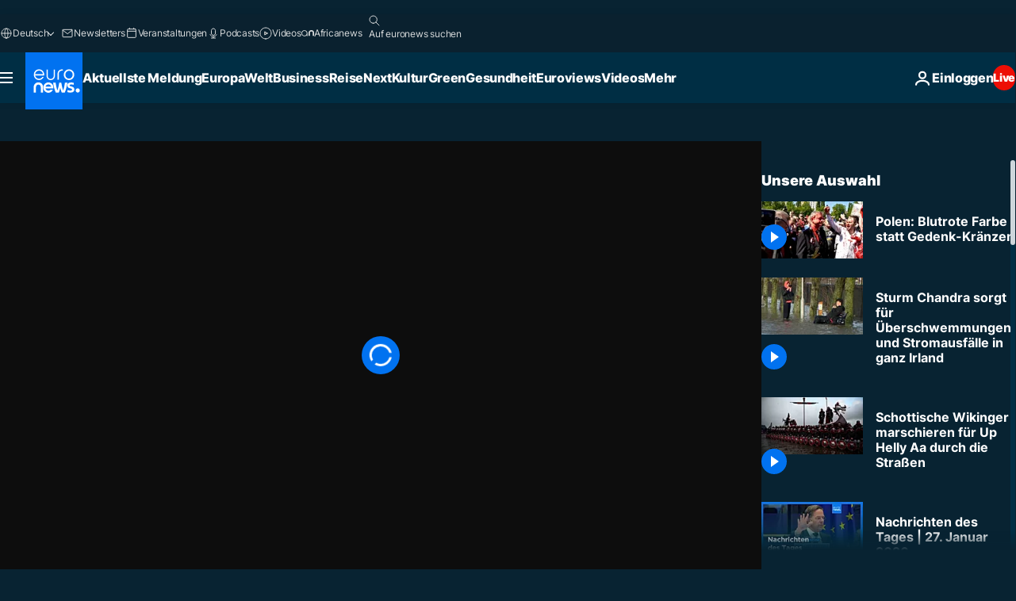

--- FILE ---
content_type: application/xml
request_url: https://dmxleo.dailymotion.com/cdn/manifest/video/x8aofg6.m3u8?af=2%2C7%2C8%2C9&vv=1%2C2%2C3%2C4%2C5%2C6%2C7%2C8%2C11%2C12%2C13%2C14&mm=video%2Fmp4%2Cvideo%2Fwebm%2Caudio%2Fmp4%2Caudio%2Fmpeg%2Caudio%2Faac%2Caudio%2Fmpeg3%2Caudio%2Fmp3%2Caudio%2Fvnd.wave%2Caudio%2Fwav%2Caudio%2Fwave%2Caudio%2Fogg%2Caudio%2Fvorbis%2Cimage%2Fjpeg%2Cimage%2Fpng%2Cimage%2Fwebp%2Cimage%2Fsvg%2Bxml&cse=1jgcf98k8048145ec12&rts=659426&rhv=1&cen=prod&cpi=xe2cka&cpt=player&rla=en&cpr=x9oog&eb=https%3A%2F%2Fde.euronews.com%2Fvideo%2F2022%2F05%2F09%2Fpolen-blutrote-farbe-statt-gedenk-kranzen&ps=960x540&td=de.euronews.com&reader_gdpr_flag=0&reader_gdpr_consent=&gdpr_binary_consent=opt-out&gdpr_comes_from_infopack=0&reader_us_privacy=1---&vl=-1&ciid=1jgcf98k8048145ec12_VMAP_0_0&cidx=0&sidx=0&vidIdx=0&omp=Dailymotion%2F1.0&omn=0&imal=1&uid_dm=c2d0b61b-17c8-caec-996d-fd7b5c3e54c7&ccPremium=false&ccCustomParams=6458%252Fde_euronews_new%252Fnocomment%2Flng%253Dde%2526page%253Darticle%2526video%253Dtrue%2526isBreakingNews%253Dfalse%2526vertical%253Dnews%2526nws_id%253D1928324%2526nwsctr_id%253D6689498%2526article_type%253Dnormal%2526program%253Dnocomment%2526video_duration%253D60000%2526source%253Deuronews%2526themes%253Dnews%2526tags%253Drussische-invasion-der-ukraine%25252Czweiter-weltkrieg%25252Csowjetunion%25252Cprotest%2526player_type%253Ddailymotion&3pcb=0&rap=1&apo=monetization&pos=1&pbm=2
body_size: 3811
content:
<?xml version="1.0" encoding="UTF-8"?><vmap:VMAP xmlns:vmap="http://www.iab.net/videosuite/vmap" version="1.0"><vmap:AdBreak breakType="linear" breakId="preroll1" timeOffset="start"><vmap:AdSource id="preroll1"><vmap:VASTAdData><VAST version="3.0"><Ad><InLine><AdSystem>Leo</AdSystem><AdTitle>noad</AdTitle><Extensions><Extension type="dailymotion" source="dailymotion">{"noAd":{"reasonId":1106,"reason":"viewing context|bot-detected"},"inventoryId":"9c0c81dd-af24-453b-b34a-234d34c030fa"}</Extension></Extensions></InLine></Ad></VAST></vmap:VASTAdData></vmap:AdSource><vmap:Extensions><vmap:Extension type="dailymotion" source="dailymotion"><![CDATA[{"timeout":15000}]]></vmap:Extension></vmap:Extensions></vmap:AdBreak><vmap:AdBreak breakType="linear,nonlinear" breakId="midroll1-1" timeOffset="00:05:00" repeatAfter="00:05:00"><vmap:AdSource id="midroll1-1"><vmap:AdTagURI templateType="vast3">https://dmxleo.dailymotion.com/cdn/manifest/video/x8aofg6.m3u8?auth=[base64]&amp;vo=[MEDIAPLAYHEAD]&amp;vv=1%2C2%2C3%2C4%2C5%2C6%2C7%2C8%2C11%2C12%2C13%2C14&amp;sec=1&amp;rts=659426&amp;rla=en&amp;rhv=1&amp;reader_us_privacy=1---&amp;reader.player=dailymotion&amp;plt=1&amp;pbm=2&amp;mm=video%2Fmp4%2Cvideo%2Fwebm%2Caudio%2Fmp4%2Caudio%2Fmpeg%2Caudio%2Faac%2Caudio%2Fmpeg3%2Caudio%2Fmp3%2Caudio%2Fvnd.wave%2Caudio%2Fwav%2Caudio%2Fwave%2Caudio%2Fogg%2Caudio%2Fvorbis%2Cimage%2Fjpeg%2Cimage%2Fpng%2Cimage%2Fwebp%2Cimage%2Fsvg%2Bxml&amp;lnrt=1&amp;eb=https%3A%2F%2Fde.euronews.com%2Fvideo%2F2022%2F05%2F09%2Fpolen-blutrote-farbe-statt-gedenk-kranzen&amp;dmngv=1.0&amp;dmng=Dailymotion&amp;dlvr=1%2C2&amp;cse=1jgcf98k8048145ec12&amp;cpt=player&amp;cpr=x9oog&amp;cpi=xe2cka&amp;cen=prod&amp;cbrs=1&amp;battr=9%2C10%2C11%2C12%2C13%2C14%2C17&amp;apo=monetization&amp;3pcb=0&amp;r=v</vmap:AdTagURI></vmap:AdSource><vmap:Extensions><vmap:Extension type="dailymotion" source="dailymotion"><![CDATA[{"timeout":15000}]]></vmap:Extension></vmap:Extensions></vmap:AdBreak><vmap:Extensions><vmap:Extension type="dailymotion" source="dmx"><![CDATA[{"asid":1009936}]]></vmap:Extension></vmap:Extensions></vmap:VMAP>